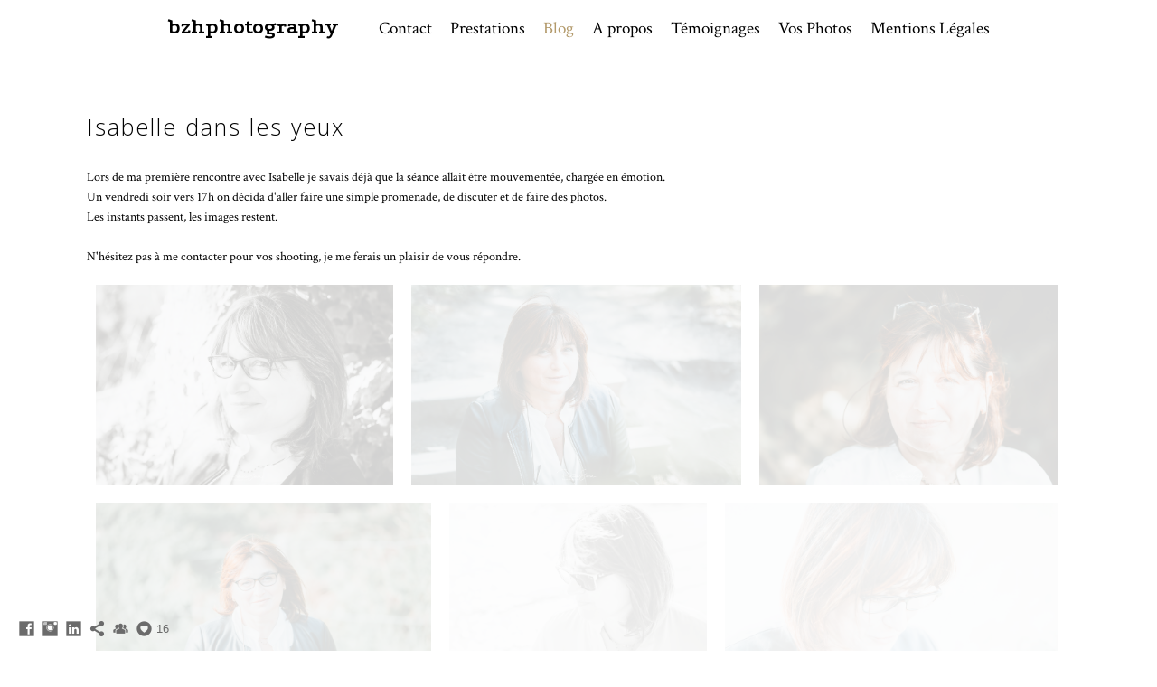

--- FILE ---
content_type: text/html; charset=UTF-8
request_url: https://www.bzhphotography.com/blog/isabelle?c=1
body_size: 7311
content:
<!doctype html>
<html lang="fr" site-body ng-controller="baseController" prefix="og: http://ogp.me/ns#">
<head>
        <title>Isabelle dans les yeux</title>
    <base href="/">
    <meta charset="UTF-8">
    <meta http-equiv="X-UA-Compatible" content="IE=edge,chrome=1">
    <meta name="viewport" content="width=device-width, initial-scale=1">

    <link rel="manifest" href="/manifest.webmanifest">

	
    <meta name="keywords" content="bzhphotography.com, Isabelle dans les yeux, photographe, concarneau, mariage, couple, grossesse, naissance, famille, enfants, bzh, bretagne, finistère,">
    <meta name="generator" content="bzhphotography.com">
    <meta name="author" content="bzhphotography.com">

    <meta itemprop="name" content="Isabelle dans les yeux">
    <meta itemprop="url" content="https://www.bzhphotography.com/blog/isabelle?c=1">

    <link rel="alternate" type="application/rss+xml" title="RSS Isabelle dans les yeux" href="/extra/rss" />
    <!-- Open Graph data -->
    <meta property="og:title" name="title" content="Isabelle dans les yeux">

	
    <meta property="og:site_name" content="bzhphotography">
    <meta property="og:url" content="https://www.bzhphotography.com/blog/isabelle?c=1">
    <meta property="og:type" content="website">

            <!--    This part will not change dynamically: except for Gallery image-->

    <meta property="og:image" content="https://dvqlxo2m2q99q.cloudfront.net/000_clients/429120/page/429120OgHBzO5n.jpg">
    <meta property="og:image:height" content="1380">
    <meta property="og:image:width" content="2048">

    
    <meta property="fb:app_id" content="291101395346738">

    <!-- Twitter Card data -->
    <meta name="twitter:url" content="https://www.bzhphotography.com/blog/isabelle?c=1">
    <meta name="twitter:title" content="Isabelle dans les yeux">

	
	<meta name="twitter:site" content="bzhphotography">
    <meta name="twitter:creator" content="bzhphotography.com">

    <link rel="dns-prefetch" href="https://cdn.portfolioboxdns.com">

    	
    <link rel="icon" href="https://cdn.portfolioboxdns.com/pb3/application/_img/app/favicon.png" type="image/png"/>
    <link rel="shortcut icon" href="https://cdn.portfolioboxdns.com/pb3/application/_img/app/favicon.png" type="image/png" />
    

	<!-- sourcecss -->
<link rel="stylesheet" href="https://cdn.portfolioboxdns.com/pb3/application/_output/pb.out.front.ver.1764936980995.css" />
<!-- /sourcecss -->

    
			<script async src="https://www.googletagmanager.com/gtag/js?id=UA-111794539-1"></script>
			<script>
			  window.dataLayer = window.dataLayer || [];
			  function gtag(){dataLayer.push(arguments);}
			  gtag('js', new Date());
			  
			  gtag('config', 'UA-111794539-1');
			</script>
            

</head>
<body id="pb3-body" pb-style="siteBody.getStyles()" style="visibility: hidden;" ng-cloak class="{{siteBody.getClasses()}}" data-rightclick="{{site.EnableRightClick}}" data-imgshadow="{{site.ThumbDecorationHasShadow}}" data-imgradius="{{site.ThumbDecorationBorderRadius}}"  data-imgborder="{{site.ThumbDecorationBorderWidth}}">

<img ng-if="site.LogoDoUseFile == 1" ng-src="{{site.LogoFilePath}}" alt="" style="display:none;">

<pb-scrol-to-top></pb-scrol-to-top>

<div class="containerNgView" ng-view autoscroll="true" page-font-helper></div>

<div class="base" ng-cloak>
    <div ng-if="base.popup.show" class="popup">
        <div class="bg" ng-click="base.popup.close()"></div>
        <div class="content basePopup">
            <div ng-include="base.popup.view"></div>
        </div>
    </div>
</div>

<logout-front></logout-front>

<script src="https://cdn.portfolioboxdns.com/pb3/application/_output/3rd.out.front.ver.js"></script>

<!-- sourcejs -->
<script src="https://cdn.portfolioboxdns.com/pb3/application/_output/pb.out.front.ver.1764936980995.js"></script>
<!-- /sourcejs -->

    <script>
        $(function(){
            $(document).on("contextmenu",function(e){
                return false;
            });
            $("body").on('mousedown',"img",function(){
                return false;
            });
            document.body.style.webkitTouchCallout='none';

	        $(document).on("dragstart", function() {
		        return false;
	        });
        });
    </script>
	<style>
		img {
			user-drag: none;
			user-select: none;
			-moz-user-select: none;
			-webkit-user-drag: none;
			-webkit-user-select: none;
			-ms-user-select: none;
		}
		[data-role="mobile-body"] .type-galleries main .gallery img{
			pointer-events: none;
		}
	</style>

<script>
    var isLoadedFromServer = true;
    var seeLiveMobApp = "";

    if(seeLiveMobApp == true || seeLiveMobApp == 1){
        if(pb.utils.isMobile() == true){
            pbAng.isMobileFront = seeLiveMobApp;
        }
    }
    var serverData = {
        siteJson : {"Guid":"152011ks8u1P1pja","Id":429120,"Url":"bzhphotography.com","IsUnpublished":0,"SecondaryUrl":null,"AccountType":1,"LanguageId":8,"IsSiteLocked":0,"MetaValidationTag":null,"CustomCss":"\/* Code added by Support team \u2014\u00a0Menu opacity=1 *\/  \n\n.webBody nav {\n    background: rgba(255, 255, 255, 1) !important;\n    border-color: rgba(255, 255, 255, 1) !important;\n}","CustomHeaderBottom":null,"CustomBodyBottom":"","MobileLogoText":"bzhphotography","MobileMenuBoxColor":"#ffffff","MobileLogoDoUseFile":0,"MobileLogoFileName":null,"MobileLogoFileHeight":null,"MobileLogoFileWidth":null,"MobileLogoFileNameS3Id":null,"MobileLogoFilePath":null,"MobileLogoFontFamily":"'Open Sans', sans-serif","MobileLogoFontSize":"16px","MobileLogoFontVariant":300,"MobileLogoFontColor":"#000000","MobileMenuFontFamily":"'Crimson Text', serif","MobileMenuFontSize":"13px","MobileMenuFontVariant":"regular","MobileMenuFontColor":"#000000","MobileMenuIconColor":"#000000","SiteTitle":"bzhphotography","SeoKeywords":"photographe, concarneau, mariage, couple, grossesse, naissance, famille, enfants, bzh, bretagne, finist\u00e8re,","SeoDescription":"photographe, mariage, couple, grossesse, enfants, famille, ","ShowSocialMediaLinks":1,"SocialButtonStyle":3,"SocialButtonColor":"#6b6b6b","SocialShowShareButtons":1,"SocialFacebookShareUrl":"https:\/\/www.facebook.com\/bzhphotography\/","SocialFacebookUrl":"https:\/\/www.facebook.com\/bzhphotography","SocialTwitterUrl":null,"SocialFlickrUrl":null,"SocialLinkedInUrl":"https:\/\/www.linkedin.com\/in\/patrice-sierra-36b7b0155\/","SocialGooglePlusUrl":null,"SocialPinterestUrl":null,"SocialInstagramUrl":"https:\/\/instagram.com\/_bzhphotography_\/","SocialBlogUrl":null,"SocialFollowButton":1,"SocialFacebookPicFileName":null,"SocialHideLikeButton":null,"SocialFacebookPicFileNameS3Id":null,"SocialFacebookPicFilePath":null,"BgImagePosition":1,"BgUseImage":0,"BgColor":"#ffffff","BgFileName":null,"BgFileWidth":null,"BgFileHeight":null,"BgFileNameS3Id":null,"BgFilePath":null,"BgBoxColor":"#ffffff","LogoDoUseFile":0,"LogoText":"bzhphotography","LogoFileName":null,"LogoFileHeight":null,"LogoFileWidth":null,"LogoFileNameS3Id":null,"LogoFilePath":null,"LogoDisplayHeight":null,"LogoFontFamily":"'Podkova', serif","LogoFontVariant":700,"LogoFontSize":"24px","LogoFontColor":"#000000","LogoFontSpacing":null,"LogoFontUpperCase":null,"ActiveMenuFontIsUnderline":0,"ActiveMenuFontIsItalic":0,"ActiveMenuFontIsBold":0,"ActiveMenuFontColor":"#b39a6b","HoverMenuFontIsUnderline":0,"HoverMenuFontIsItalic":0,"HoverMenuFontIsBold":0,"HoverMenuBackgroundColor":null,"ActiveMenuBackgroundColor":null,"MenuFontFamily":"'Crimson Text', serif","MenuFontVariant":"regular","MenuFontSize":"19px","MenuFontColor":"#000000","MenuFontColorHover":"#ffffff","MenuBoxColor":"#ffffff","MenuBoxBorder":0,"MenuFontSpacing":null,"MenuFontUpperCase":null,"H1FontFamily":"'Open Sans', sans-serif","H1FontVariant":300,"H1FontColor":"#000000","H1FontSize":"25px","H1Spacing":"2px","H1UpperCase":null,"H2FontFamily":"'Open Sans', sans-serif","H2FontVariant":300,"H2FontColor":"#000000","H2FontSize":"16px","H2Spacing":"0px","H2UpperCase":null,"H3FontFamily":"'Open Sans', sans-serif","H3FontVariant":300,"H3FontColor":"#000000","H3FontSize":"15px","H3Spacing":"0px","H3UpperCase":null,"PFontFamily":"'Crimson Text', serif","PFontVariant":"regular","PFontColor":"#000000","PFontSize":"15px","PLineHeight":"22px","PLinkColor":"#000000","PLinkColorHover":"#000000","PSpacing":null,"PUpperCase":null,"ListFontFamily":"'Open Sans', sans-serif","ListFontVariant":300,"ListFontColor":"#000000","ListFontSize":"11px","ListSpacing":"-4px","ListUpperCase":null,"ButtonColor":"#919191","ButtonHoverColor":"#4d4d4d","ButtonTextColor":"#000000","SiteWidth":null,"ImageQuality":null,"DznLayoutGuid":11,"DsnLayoutViewFile":"top04","DsnLayoutTitle":"top04","DsnLayoutType":"wide","DsnMobileLayoutGuid":1,"DsnMobileLayoutViewFile":"mobilemenu01","DsnMobileLayoutTitle":"mobilemenu01","FaviconFileNameS3Id":null,"FaviconFileName":null,"FaviconFilePath":null,"ThumbDecorationBorderRadius":null,"ThumbDecorationBorderWidth":null,"ThumbDecorationBorderColor":"#000000","ThumbDecorationHasShadow":0,"MobileLogoDisplayHeight":"0px","IsFooterActive":0,"FooterContent":null,"MenuIsInfoBoxActive":0,"MenuInfoBoxText":"","MenuImageFileName":null,"MenuImageFileNameS3Id":null,"MenuImageFilePath":null,"FontCss":"<link id='sitefonts' href='https:\/\/fonts.googleapis.com\/css?subset=latin,latin-ext,greek,cyrillic&family=Crimson+Text:regular|Open+Sans:300|Podkova:700' rel='stylesheet' type='text\/css'>","ShopSettings":{"Guid":"429120lSPoJ0HH","SiteId":429120,"ShopName":"Patrice Monsieur Sierra","Email":"patricesierra@gmail.com","ResponseSubject":"Commande 500","ResponseEmail":null,"ReceiptNote":null,"PaymentMethod":"paypal","InvoiceDueDays":30,"HasStripeUserData":1,"Address":"16 Rue Louis neel","Zip":29900,"City":"Concarneau","CountryCode":"FR","OrgNr":null,"PayPalEmail":"patricesierra@gmail.com","Currency":"EUR","ShippingInfo":null,"ReturnPolicy":null,"TermsConditions":null,"ShippingRegions":[{"Guid":"429120Vh2UNhuH","SiteId":429120,"CountryCode":"FR","ShippingCost":0,"created_at":"2021-01-05 19:42:20","updated_at":"2021-01-05 19:42:20"}],"TaxRegions":[{"Guid":"4291209dHcapbX","CountryCode":"FR","TaxPercent":0,"SiteId":429120,"created_at":"2021-01-05 19:40:52","updated_at":"2021-01-05 19:40:52"}]},"UserTranslatedText":{"Message":"Message","YourName":"Votre nom","EnterTheLetters":"Recopier les lettres","Send":"Envoyer","ThankYou":"Merci","Refresh":"Rafraichir","Follow":"Suivre","Comment":"Commentaire","Share":"Partager","CommentOnPage":"Commenter","ShareTheSite":"Partager ce site","ShareThePage":"Partager cette page","AddToCart":"Ajouter au panier","ItemWasAddedToTheCart":"L&#039;article a \u00e9t\u00e9 ajout\u00e9 au panier","Item":"Article","YourCart":"Votre panier","YourInfo":"Vos coordon\u00e9es","Quantity":"Quantit\u00e9","Product":"Article","ItemInCart":"Article","BillingAddress":"Adresse de facturation","ShippingAddress":"Adresse de livraison","OrderSummary":"R\u00e9capitulatif de la commande","APrice":"Prix","Options":"Options","SelectYourCountry":"Choisir votre pays","Remove":"Supprimer","NetPrice":"Prix net","Vat":"TVA","ShippingCost":"Frais de livraison","TotalPrice":"Prix total","Name":"Nom","Address":"Adresse","Zip":"Code postal","City":"Ville","State":"\u00c9tat\/R\u00e9gion","Country":"Pays","Email":"Email","Phone":"T\u00e9l\u00e9phone","ShippingInfo":"Frais de livraison","Checkout":"Paiement","Organization":"Organisation","DescriptionOrder":"Description","InvoiceDate":"Date","ReceiptDate":"Date","AmountDue":"Montant d\u00fb","AmountPaid":"Montant pay\u00e9","Payment":"Paiement","CardPayTitle":"Informations sur la carte de cr\u00e9dit","PaypalPayTitle":"Votre paiement sera effectu\u00e9 via Paypal.","InvoicePayTitle":"Votre paiement sera effectu\u00e9 par facture.","ProceedToPaypal":"Proc\u00e9der au paiement via Paypal","ConfirmInvoice":"Confirmer le paiement par facture","ConfirmAndCheckout":"Confirmation & paiement","Back":"Retour","Pay":"Payer","NameOnCard":"Nom","ProceedToPay":"Proc\u00e9der au paiement","SameAs":"M\u00eame que","ClickToPay":"Cliquer pour payer","AnErrorHasOccurred":"Une erreur est survenue","PleaseContactUs":"Veuillez nous contacter","Receipt":"Re\u00e7u","Print":"Imprimer","Date":"Date","OrderNr":"Num\u00e9ro de commande","PayedWith":"Pay\u00e9 par","Seller":"Vendeur","HereIsYourReceipt":"Voici votre re\u00e7u","AcceptTheTerms":"acceptez les termes","Unsubscribe":"Se d\u00e9sabonner","ViewThisOnline":"Voir en ligne","Price":"Prix","SubTotal":"Sous-total","Tax":"TVA","Prev":"Pr\u00e9c\u00e9dent","Next":"Suivant","Tags":"Tags","SoldOut":"\u00c9PUIS\u00c9","ThisPageIsLocked":"Cette page est verrouill\u00e9e","Invoice":"Facture","BillTo":"Facture to :","Ref":"R\u00e9f\u00e9rence","DueDate":"Date d'\u00e9ch\u00e9ance","Notes":"Notes :","CookieMessage":"Nous utilisons des cookies pour vous offrir la meilleure exp\u00e9rience sur notre site. En poursuivant votre navigation sur ce site, vous acceptez l'utilisation de cookies.","CompleteOrder":"Terminer la commande","OrderCompleteMessage":"Veuillez t\u00e9l\u00e9charger votre re\u00e7u.","DownloadReceipt":"T\u00e9l\u00e9charger le re\u00e7u.","ReturnTo":"Retour vers le site","ItemPurchasedFrom":"les articles ont \u00e9t\u00e9 achet\u00e9s aupr\u00e8s de","Description":"Description","Educations":"Formation","Experiences":"Exp\u00e9rience","Awards":"R\u00e9compenses","Exhibitions":"Expositions","Skills":"Comp\u00e9tences","Interests":"Centres d'int\u00e9r\u00eats","Languages":"Langues","Contacts":"Contact","Present":"Aujourd\u2019hui"},"GoogleAnalyticsSnippet":"\n\n  window.dataLayer = window.dataLayer || [];\n  function gtag(){dataLayer.push(arguments);}\n  gtag('js', new Date());\n\n  gtag('config', 'UA-111794539-1');\n\n","GoogleAnalyticsObjects":"{\"objType\":\"gtag\",\"account\":\"gtag('config', 'UA-111794539-1');\",\"code\":\"UA-111794539-1\"}","EnableRightClick":null,"EnableCookie":1,"EnableRSS":null,"SiteBGThumb":null,"ClubType":null,"ClubMemberAtSiteId":null,"ProfileImageFileName":null,"ProfileImageS3Id":null,"CoverImageFileName":null,"CoverImageS3Id":null,"ProfileImageFilePath":null,"CoverImageFilePath":null,"StandardBgImage":null,"NrOfProLikes":15,"NrOfFreeLikes":1,"NrOfLikes":16,"ClientCountryCode":"FR","HasRequestedSSLCert":3,"CertNextUpdateDate":1731162036,"IsFlickrWizardComplete":null,"FlickrNsId":null,"SignUpAccountType":null,"created_at":1437491068000},
        pageJson : '',
        menuJson : [{"Guid":"429120AJA9h5Xo","SiteId":429120,"PageGuid":"429120bcXm5ixi","Title":"Contact","Url":"\/contact","Target":"_self","ListOrder":0,"ParentGuid":null,"created_at":"2015-07-21 23:46:32","updated_at":"2018-12-14 15:54:03","Children":[]},{"Guid":"4291209UOIrbUn","SiteId":429120,"PageGuid":"429120mB0ENJrm","Title":"Prestations","Url":"\/prestations","Target":"_self","ListOrder":1,"ParentGuid":null,"created_at":"2017-07-22 11:43:18","updated_at":"2018-12-14 15:54:03","Children":[]},{"Guid":"429120Aim97WKN","SiteId":429120,"PageGuid":"429120ODYDkwGP","Title":"Blog","Url":"\/blog","Target":"_self","ListOrder":2,"ParentGuid":null,"created_at":"2018-01-09 19:35:14","updated_at":"2020-12-15 15:43:35","Children":[]},{"Guid":"4291206e14PKjQ","SiteId":429120,"PageGuid":"4291204BEealgN","Title":"A propos","Url":"\/apropos","Target":"_self","ListOrder":3,"ParentGuid":null,"created_at":"2016-07-17 18:49:42","updated_at":"2020-12-15 15:43:35","Children":[]},{"Guid":"429120gWENs7CD","SiteId":429120,"PageGuid":"429120iz6RB579","Title":"T\u00e9moignages","Url":"\/te","Target":"_self","ListOrder":4,"ParentGuid":null,"created_at":"2017-11-02 14:06:01","updated_at":"2021-12-24 12:07:31","Children":[]},{"Guid":"429120nB9mSHgg","SiteId":429120,"PageGuid":null,"Title":"Vos Photos","Url":"https:\/\/www.jingoo.com\/infos\/acces.php\/3204591","Target":"_self","ListOrder":5,"ParentGuid":null,"created_at":"2018-05-18 19:38:37","updated_at":"2021-12-24 12:07:31","Children":[]},{"Guid":"429120j02F8Aqi","SiteId":429120,"PageGuid":"429120vcg6TRLa","Title":"Mentions L\u00e9gales","Url":"\/mentionslgales","Target":"_self","ListOrder":6,"ParentGuid":null,"created_at":"2021-10-24 00:17:30","updated_at":"2021-10-24 00:18:00","Children":[]}],
        timestamp: 1767137570,
        resourceVer: 379,
        frontDictionaryJson: {"common":{"text404":"La page que vous recherchez n'existe pas !","noStartPage":"Vous n'avez pas de page d'accueil","noStartPageText1":"Utilisez n'importe quelle page comme page d'accueil ou cr\u00e9ez une nouvelle page.","noStartPageText2":"Comment utiliser une page existante comme page d'accueil ?","noStartPageText3":"- Cliquez sur PAGES (dans le panneau admin \u00e0 droite)","noStartPageText4":"- Cliquez sur la page que vous souhaitez utiliser pour votre page d'accueil.","noStartPageText5":"- Activez le bouton page d'accueil.","noStartPage2":"Ce site n'a pas de page d'accueil","loginAt":"Connectez-vous","toManage":"pour modifier votre site.","toAddContent":"pour ajouter du contenu.","noContent1":"Cr\u00e9ez votre premi\u00e8re page","noContent11":"Cr\u00e9ez votre premi\u00e8re page","noContent111":"Cliquez sur Nouvelle page","noContent2":"Cliquez sur Nouvelle page pour ajouter du contenu","noContent":"Ce site n'a aucun contenu","onlinePortfolioWebsite":"Portfolio en ligne","addToCartMessage":"L'article a \u00e9t\u00e9 ajout\u00e9 au panier","iaccepthe":"J'accepte les","termsandconditions":"conditions d'utilisation","andthe":"et la","returnpolicy":"politique de retour","admin":"Admin","back":"Retour","edit":"Modifier","appreciate":"Appr\u00e9cier","portfolioboxLikes":"Portfoliobox Likes","like":"Like","youCanOnlyLikeOnce":"Vous pouvez aimer une fois seulement","search":"Recherche","blog":"Blog","allow":"Allow","allowNecessary":"Allow Necessary","leaveWebsite":"Leave Website"},"monthName":{"january":"janvier","february":"f\u00e9vrier","march":"mars","april":"avril","may":"mai","june":"juin","july":"juillet","august":"ao\u00fbt","september":"septembre","october":"octobre","november":"novembre","december":"d\u00e9cembre"}}    };

    var allowinfscroll = "false";
    allowinfscroll = (allowinfscroll == undefined) ? true : (allowinfscroll == 'true') ? true : false;

    var isAdmin = false;
    var addScroll = false;
    var expTimer = false;

    $('body').css({
        visibility: 'visible'
    });

    pb.initializer.start(serverData,isAdmin,function(){
        pbAng.App.start();
    });

    //add for custom JS
    var tempObj = {};
</script>

<script>
    window.pb_analytic = {
        ver: 3,
        s_id: (pb && pb.data && pb.data.site) ? pb.data.site.Id : 0,
        h_s_id: "453d63bc71b2db1bb7a1d55c152aac32",
    }
</script>
<script defer src="https://cdn.portfolioboxdns.com/0000_static/app/analytics.min.js"></script>


<!--<script type="text/javascript" src="https://maps.google.com/maps/api/js?sensor=true"></script>-->


                    <script type="application/ld+json">
                    {
                        "@context": "https://schema.org/",
                        "@type": "WebSite",
                        "url": "https://www.bzhphotography.com/blog",
                        "name": "bzhphotography",
                        "author": {
                            "@type": "Person",
                            "name": "Patrice Sierra"
                        },
                        "description": "photographe, mariage, couple, grossesse, enfants, famille, ",
                        "publisher": "bzhphotography"
                    }
                    </script>
                
                        <script type="application/ld+json">
                        {
                            "@context": "https://schema.org/",
                            "@type": "BlogPosting",
                            "@id": "https://www.bzhphotography.com/blog/isabelle",
                            "headline": "Isabelle dans les yeux",
                            "dateCreated": "2019-05-20 13:44:43",
                            "datePublished": "2019-05-20 13:50:08",
                            "dateModified": "2019-05-20 14:01:46",
                            "articleBody": "



",
                            "author" : 
                        {
                          "@type": "Person",
                          "name": "Patrice Sierra"
                        },
                            "mainEntityOfPage": {
        						"@type": "WebPage",
        						"@id": "https://www.bzhphotography.com/blog"
      						},
                            "publisher" : {
                            	"@type" : "Organization",
                                "name" : "https://www.bzhphotography.com/",
                                "logo": {
                                	"@type" : "ImageObject",
                                    "url": "https://www.bzhphotography.com/"
                                }
                            },
                        "image":[
                                {
                                    "@type": "ImageObject",
                                    "image": "https://dvqlxo2m2q99q.cloudfront.net/000_clients/429120/page/429120OgHBzO5n.jpg",
                                    "url": "https://dvqlxo2m2q99q.cloudfront.net/000_clients/429120/page/429120OgHBzO5n.jpg",
                                    "description": "",
                                    "name": "",
                                    "height": "1380",
                                    "width": "2048"
                                }
                                ,
                                {
                                    "@type": "ImageObject",
                                    "image": "https://dvqlxo2m2q99q.cloudfront.net/000_clients/429120/page/4291206PU28K8G.jpg",
                                    "url": "https://dvqlxo2m2q99q.cloudfront.net/000_clients/429120/page/4291206PU28K8G.jpg",
                                    "description": "",
                                    "name": "",
                                    "height": "1245",
                                    "width": "2048"
                                }
                                ,
                                {
                                    "@type": "ImageObject",
                                    "image": "https://dvqlxo2m2q99q.cloudfront.net/000_clients/429120/page/429120ON2pobp0.jpg",
                                    "url": "https://dvqlxo2m2q99q.cloudfront.net/000_clients/429120/page/429120ON2pobp0.jpg",
                                    "description": "",
                                    "name": "",
                                    "height": "1365",
                                    "width": "2048"
                                }
                                ,
                                {
                                    "@type": "ImageObject",
                                    "image": "https://dvqlxo2m2q99q.cloudfront.net/000_clients/429120/page/429120vc3tMVBl.jpg",
                                    "url": "https://dvqlxo2m2q99q.cloudfront.net/000_clients/429120/page/429120vc3tMVBl.jpg",
                                    "description": "",
                                    "name": "",
                                    "height": "1365",
                                    "width": "2048"
                                }
                                ,
                                {
                                    "@type": "ImageObject",
                                    "image": "https://dvqlxo2m2q99q.cloudfront.net/000_clients/429120/page/429120pYOEZ3uj.jpg",
                                    "url": "https://dvqlxo2m2q99q.cloudfront.net/000_clients/429120/page/429120pYOEZ3uj.jpg",
                                    "description": "",
                                    "name": "",
                                    "height": "1778",
                                    "width": "2048"
                                }
                                ,
                                {
                                    "@type": "ImageObject",
                                    "image": "https://dvqlxo2m2q99q.cloudfront.net/000_clients/429120/page/429120vLT783SG.jpg",
                                    "url": "https://dvqlxo2m2q99q.cloudfront.net/000_clients/429120/page/429120vLT783SG.jpg",
                                    "description": "",
                                    "name": "",
                                    "height": "1365",
                                    "width": "2048"
                                }
                                ]
                        }
                        </script>
                        
<script src="https://www.google.com/recaptcha/api.js?render=explicit" defer></script>

</body>
<return-to-mobile-app></return-to-mobile-app>
<public-cookie></public-cookie>
</html>